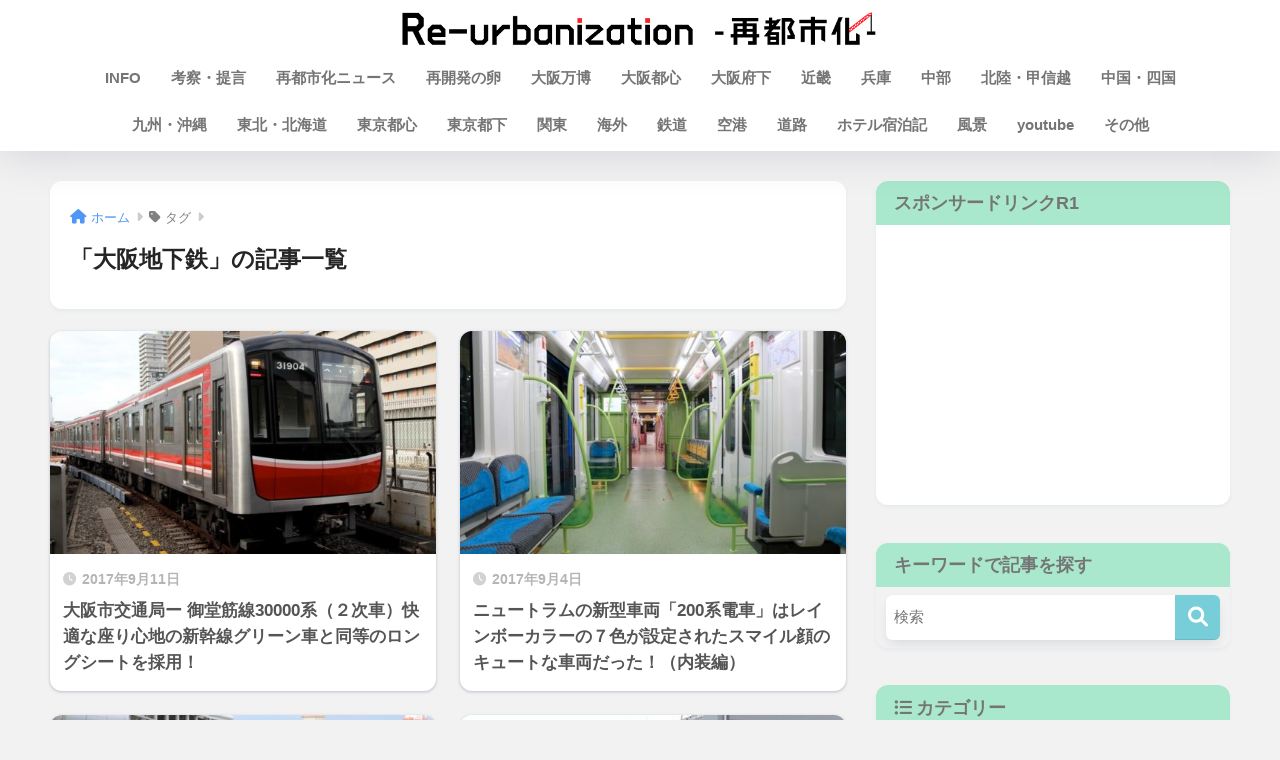

--- FILE ---
content_type: text/html; charset=utf-8
request_url: https://www.google.com/recaptcha/api2/aframe
body_size: 257
content:
<!DOCTYPE HTML><html><head><meta http-equiv="content-type" content="text/html; charset=UTF-8"></head><body><script nonce="d0pWIqBLJobMPO2oHadmOQ">/** Anti-fraud and anti-abuse applications only. See google.com/recaptcha */ try{var clients={'sodar':'https://pagead2.googlesyndication.com/pagead/sodar?'};window.addEventListener("message",function(a){try{if(a.source===window.parent){var b=JSON.parse(a.data);var c=clients[b['id']];if(c){var d=document.createElement('img');d.src=c+b['params']+'&rc='+(localStorage.getItem("rc::a")?sessionStorage.getItem("rc::b"):"");window.document.body.appendChild(d);sessionStorage.setItem("rc::e",parseInt(sessionStorage.getItem("rc::e")||0)+1);localStorage.setItem("rc::h",'1768997772029');}}}catch(b){}});window.parent.postMessage("_grecaptcha_ready", "*");}catch(b){}</script></body></html>